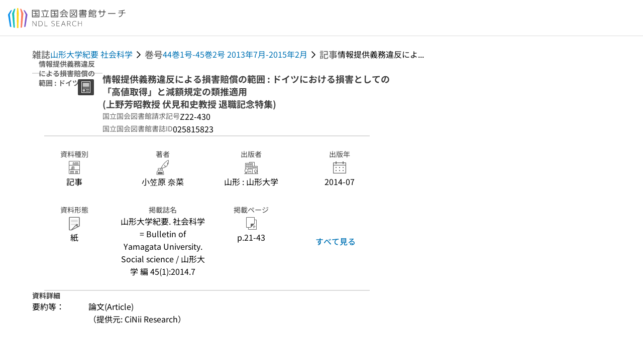

--- FILE ---
content_type: text/javascript; charset=utf-8
request_url: https://ndlsearch.ndl.go.jp/_nuxt/CK9A40oX.js
body_size: 102640
content:
const e={type:{BROWSE:{ja:"閲覧",en:"Browsing "},SBROWSE:{ja:"取寄せ閲覧",en:"Interfacility request for browsing"},SBROWSW_R:{ja:"取寄せ閲覧受付",en:"Interfacility request for browsing"},RBROWSE:{ja:"閲覧予約",en:"Reservations for browsing"},CLOAN:{ja:"来館貸出",en:"Onsite loan"},SLOAN:{ja:"取寄せ貸出",en:"Interfacility loan"},RLOAN:{ja:"郵送貸出",en:"Loan via mail"},RCOPY:{ja:"遠隔複写",en:"Remote photoduplication"},LCOPY:{ja:"後日郵送複写",en:"Later date photoduplication"},COPY:{ja:"即日複写",en:"Same-day photoduplication "},SCOPY:{ja:"セルフ複写",en:"Self-service photoduplication"},COPYREF:{ja:"記事掲載箇所調査",en:"Article research service"},LIBREF:{ja:"レファレンス",en:"Reference"},GIINREQ:{ja:"利用申込",en:"Request"},PRINTOUT:{ja:"プリントアウト",en:"Printout"}},rcopy:{general:{indicator:{termAgree:{ja:"注意事項への同意",en:"I agree to the terms"},useAgree:{ja:"利用規約への同意",en:"I agree to the terms"},docs:{ja:"申込資料の確認",en:"Review requested materials"},fee:{ja:"料金のシミュレーション",en:"Estimate fees"},input:{ja:"発送先の入力",en:"Enter Shipping Address"},inputShippingAddress:{ja:"発送先の確認と発送方法等の入力",en:"Confirm shipping address and enter shipping method, etc."},confirmShippingAddress:{ja:"送信先の確認",en:"Confirm shipping address"},confirm:{ja:"申込内容の確認",en:"Review your request"},complete:{ja:"申込完了",en:"Request Completed"}},title:{ja:"遠隔複写申込手続",en:"Remote request for photoduplication"},shippingTitle:{ja:"遠隔複写（郵送受取）申込手続",en:"Remote request for photoduplication (courier or postal mail)"},pdfTitle:{ja:"遠隔複写（PDFダウンロード）申込手続",en:"Request remote photoduplication (PDF file download)"},back:{ja:"戻る",en:"Back"},cancel:{ja:"キャンセル",en:"Cancel"},fromTML:{ja:"東京本館から発送予定",en:"From the Tokyo Main Library"},fromKSK:{ja:"関西館から発送予定",en:"From the Kansai-kan"},fromILCL:{ja:"国際子ども図書館から発送予定",en:"From the International Library of Children's Literature"},fromTMLPdf:{ja:"東京本館から送信予定",en:"To be sent from the Tokyo Main Library"},fromKSKPdf:{ja:"関西館から送信予定",en:"To be sent from Kansai-kan"},fromILCLPdf:{ja:"国際子ども図書館から送信予定",en:"To be sent from the International Library of Children's Literature"},copyArea:{ja:"複写箇所",en:"the portion to be copied"},registeredAddress:{ja:"この住所に発送する：{}",en:"Ship to: {}"},newShippingAddress:{ja:"発送先住所を変更・修正する",en:"Change or modify shipping address"},shippingAddressRegistered:{ja:"発送先住所を変更・修正する",en:"Specify a shipping address separate from your current address."},costShipping:{ja:"普通郵便または宅配便",en:"Regular mail or courier service"},speedShipping:{ja:"速達郵便（日本国内）またはEMS（海外）",en:"Express Mail (within Japan) or EMS (Overseas)"},notAllowFold:{ja:"複写物を二つ折りせずに発送",en:"Ship without folding the copies"},allowFold:{ja:"複写物を二つ折りして発送",en:"Fold copies in half for shipping"},hope:{ja:"希望する",en:"Yes, please."},receiptHope:{ja:"希望する（別途、郵送料金が発生します）",en:"Yes, please. I understand that additional postage will be charged."},notHope:{ja:"希望しない",en:"No, thank you."},invoiceAttention:{ja:"指定がない場合、登録されている利用者氏名を記載します。宛名を変更する場合は、下の記入欄に入力してください。発送先が海外の場合は、宛名のないInvoiceを同封します。",en:`The invoice format is in Japanese only and should be addressed to the "user's name". (If a school is designated as the shipping address, the name of the school + the user's name will be used; if a company is designated as the shipping address, the name of the company will be used.) If you wish to change the name of the addressee, please fill out the form below.`},quotationAttention:{ja:"指定がない場合、登録されている利用者氏名を記載します。宛名を変更する場合は、下の記入欄に入力してください。発送先が海外の場合は、宛名のないInvoiceを同封します。",en:`The invoice format is in Japanese only, and the name of the invoice recipient will be "user's name". (If you designate a school as the recipient, the name of the school + the name of the user; if you designate a company as the recipient, the name of the company will be used.) If you wish to change the name of the recipient, please fill in the following information.`},receiptAttention:{ja:"領収書は複写料金の入金確認後に郵送します。領収書の郵送料金は、あらかじめ複写料金に上乗せして請求します。請求書と異なる宛名を希望する場合は、「請求書類の宛名」記入欄に「領収書の宛名：○○○」と入力してください。なお、領収書は日本語の書式のみ発行可能です。",en:'The form must be in Japanese only, and the address must be the same as on the invoice. If you would like a different address from the invoice, please write "Receipt Addressee: ○○○○" in the remarks column. We cannot ship to overseas addresses.'},toName:{ja:"氏名",en:"Name"},toAddress:{ja:"発送先住所",en:"Shipping address"},phoneNumber:{ja:"電話番号",en:"Phone Number"},contactNumber:{ja:"日中連絡先電話番号",en:"Daytime phone number"},faxNumber:{ja:"FAX番号",en:"FAX number"},mailAddress:{ja:"メールアドレス",en:"Email address"},shippingMethod:{ja:"発送方法",en:"Shipping method"},requireAllowFold:{ja:"二つ折りの希望",en:"Requesting folded copies"},requireChangeInvoiceName:{ja:"請求書類の宛名変更希望",en:"Changed name on invoice"},invoiceName:{ja:"請求書類の宛名",en:"Name on invoice"},quotation:{ja:"見積書・納品書",en:"Printed cost estimate and shipping invoice"},receipt:{ja:"領収書",en:"Receipt"},institutionName:{ja:"機関名",en:"Institution name"},staffName:{ja:"担当者名",en:"Name of contact person"},patronName:{ja:"申込者氏名",en:"Patron name"},sendNote:{ja:"備考",en:"Notes"},sendNoteConfirm:{ja:"備考",en:"Notes"},detail:{ja:"詳細",en:"Details"},fold:{ja:"たたむ",en:"fold"}},agree:{title:{ja:"注意事項への同意（郵送受取）",en:"I agree to the terms for the Remote photoduplication service (courier or postal mail)"},titlePdf:{ja:"利用規約への同意（PDFダウンロード）",en:"I agree to the terms of service for the Remote photoduplication service (PDF file download)"},notion:{title:{ja:"遠隔複写サービスご利用上の注意事項",en:"Remote photoduplication services"},pleaseConfirm:{before:{ja:"お申込みの前に",en:"If you have any questions about the Remote photoduplication services, please refer to the "},link:{ja:"/help/remotecopy"},linkLabel:{ja:"「遠隔複写サービス」",en:'"Remote photoduplication services"'},after:{ja:"のページをご確認ください。",en:" page before requesting for the service."}},copyrightLow:{ja:"このサービスは、「著作権法」、「",en:"The NDL provides photoduplication services in accordance with the Copyright Law as well as"},useLibraryRule:{ja:"国立国会図書館資料利用規則",en:"the National Diet Library Rules Concerning the Use of Library Materials"},useLibraryRuleLink:{ja:"https://www.ndl.go.jp/jp/aboutus/laws/pdf/a5311.pdf",en:"https://www.ndl.go.jp/en/copy/rule/index.html"},and:{ja:"」および「",en:", and "},copyMaterialService:{ja:"国立国会図書館における資料の複写サービス利用上のお願い",en:"the Instructions for Using the National Diet Library Photoduplication Service"},copyMaterialServiceLink:{ja:"https://www.ndl.go.jp/jp/copy/rule/index.html",en:"https://www.ndl.go.jp/en/copy/rule/index.html"},pleaseAgreeRules:{ja:"」に基づいて行っています。これらの法規・利用規則に同意の上、お申し込みください。",en:"."},limitedObjective:{ja:"複写物の使用目的は、原則として調査研究（調べものなども含まれます。）に限ります。",en:"The use of NDL photoduplication services is generally limited to individual research and study."},otherObjective:{ja:"その他の目的（裁判手続、立法・行政、審査等手続、図書館の蔵書など）で複写を希望する場合は、国立国会図書館サーチから申し込むことはできません。詳しくは、「",en:"Photoduplication for use in trials, library collection, or other purposes cannot be requested via the NDL Online. For details, please refer to the "},otherObjectiveRequest:{ja:"申込方法",en:"Requesting Photoduplication Services for Other Purposes"},otherObjectiveRequestLink:{ja:"https://www.ndl.go.jp/jp/copy/remote/index.html#menu",en:"https://www.ndl.go.jp/en/copy/remote/index.html#menu"},pleaseConfirm2:{ja:"」をご確認ください。",en:" webpage."},pleaseConfirmShippingLibrary:{ja:"複写物の発送元が、申込みごとに異なることがあります。発送元をよくご確認ください。",en:"Copies of photoduplicated materials are sent via postal mail or parcel delivery. Sorry, but we are unable to specify shipment or delivery dates."},decideShippingLibrary:{ja:"資料保存上の理由から、複写に使用する資料は当館が選択します。例えば、申込時に東京本館の資料を選択しても、関西館の資料を使用して関西館から発送することがあります。発送元を変更したり、一つにまとめたりすることはできません。",en:"Materials for photoduplication services are selected by the NDL staff with due consideration to their durability. For example, if a more durable copy of a material you requested from the Tokyo Main Library is available at the Kansai-kan, the photoduplication will be performed at the Kansai-kan. Patrons are not allowed to specify the source of the material they receive."},shipByDelivery:{ja:"複写製品は、郵便または宅配便で発送します。発送日・到着日は指定できません。",en:"Copies of photoduplicated materials are sent via postal mail or parcel delivery. Sorry, but we are unable to specify shipment or delivery dates."},shipPerLibrary:{ja:"複写物は、1回の手続きでお申し込みいただいたものを、資料の所蔵館（東京本館、関西館、国際子ども図書館）からそれぞれお送りします。同日の申込みであっても別々の手続きでお申し込みいただいたものは、別々に発送いたします。 ",en:"Copies will be sent to you from the libraries where the materials are stored (Tokyo Main Library, Kansai-kan, and ILCL). Even if you request on the same day, if you request through separate procedures, we will ship it separately."},fee:{ja:"複写料金は後払いです。複写物に請求書・払込票を同封しますので、金融機関またはコンビニエンスストアでお支払いください。",en:"An invoice for your copies will be packaged together with your copies of the photoduplicated materials. Please use this invoice to make payment at a bank or convenience store."},shipWithBilling:{ja:"発送先が海外の場合は料金の支払い方法が異なります。詳しくは",en:"If the shipping address is overseas, the payment method for the fee is different. For details, please refer to"},this:{ja:"海外から申し込む ",en:"Request from overseas"},helpLink:{ja:"https://www.ndl.go.jp/jp/copy/remote/overseas.html",en:"https://www.ndl.go.jp/en/copy/remote/overseas.html"},confirm:{ja:"をご確認ください。",en:"."},notCompleteYet:{ja:"申込みの受付はまだ完了していません。手続中にほかの申込みが入るなどすると、申込みの一部（または全部）を受付できない場合があります。申込みの完了画面で、申込状況を必ずご確認ください。",en:`Your request has not yet been accepted. If another user's request is received during the request process, we may not be able to accept all or part of your request. Please be sure to check the status of your request on the "Request completed" page.`}},checkbox:{title:{ja:"遠隔複写サービスご利用上の注意事項への同意",en:"Consent to the Terms of Use for Remote Photoduplication services"},agreeToAttention:{ja:"上記の注意事項に同意しました。",en:"I agree to the above terms."},forSearch:{ja:"複写物の使用目的は「調査研究」です。",en:"The use of NDL photoduplication services is limited to individual research and study."}},button:{personalNext:{ja:"申込資料の確認へ",en:"Review requested materials"},personalNextPdf:{ja:"利用規約に同意する",en:"Agree to the terms and conditions"},personalCancel:{ja:"キャンセル",en:"Cancel"},institutionalCancel:{ja:"戻る",en:"Back"}}},docs:{title:{ja:"申込資料の確認",en:"Review requested materials"},subTitle:{ja:"やむをえぬ理由（資料の破損、利用の競合、あるいは資料保存上の都合など）により、お申し込みいただいた資料の所蔵館と、発送元とが一致しないことがあります。",en:"The materials you requested might be sent from a source other than the one specified for reasons such as to prevent damage to the materials, to preserve the condition of materials, or because of conflicts in use."},subTitlePdf:{ja:"やむをえぬ理由（資料の破損、利用の競合、あるいは資料保存上の都合など）により、お申し込みいただいた資料の所蔵館と、送信元とが一致しないことがあります。",en:"Due to unavoidable reasons (such as damage to materials, conflicts in use, or reasons for preservation of materials), the storage of the materials you requested for may not match the sender."},button:{toFee:{ja:"料金のシミュレーションへ",en:"Go to fee estimation page"}},getBibErr:{ja:"システムエラーです。もう一度、お試しください。",en:"An error occurred. Please try again."}},fee:{title:{ja:"料金のシミュレーション",en:"Estimate fees"},button:{toInput:{ja:"発送先の確認へ",en:"Confirm shipping address and enter shipping method, etc."},toConfirm:{ja:"送信先の確認へ",en:"Confirm shipping address"}},simulateErr:{ja:"システムエラーです。もう一度、お試しください。",en:"An error occurred. Please try again."},aboutSimulation:{ja:"入力したページに応じて料金のシミュレーションが行われます。実際の請求金額は、複写作業が完了した時点で決定します。資料のサイズ・形態によっては推定金額よりも高額になることもあります。",en:"The cost is estimated based on the number of pages entered. The amount to be invoiced will be determined once the photoduplication process is complete. The final amount could be higher than the estimated cost, depending on the size and form of the materials that were copied."},simulationSkip:{ja:"スキップして発送先の確認と発送方法等の入力へ",en:"Proceed to confirm shipping address and input a shipping method."},shippingCopy:{ja:"郵送受取",en:"Receive by postal mail"},calculation:{ja:"料金計算",en:"Calculation"},aboutPrintSize:{ja:"※複写料金は、資料形態、用紙サイズ、複写方法（モノクロ／カラー等）によって変動します。また、用紙のサイズは、資料に合わせて原則として当館が選択します。",en:"*Cost of photoduplication will depend on the type of material, paper size, and type of copy (monochrome, color, etc.). The NDL will select a paper size suitable for the material to be copied."},totalEstimatedAmount:{ja:"推定金額合計",en:"Total estimated cost"},commission:{ja:"発送事務手数料",en:"packing fee"},postage:{ja:"送料",en:"Shipping Fee"},downloadPdf:{ja:"PDFダウンロード",en:"Download PDF"},aboutLimitFee:{ja:"申込み1件ごとに上限金額を設定してください。",en:"Please specify a maximum cost for each request."},aboutLimitFeeAttention:{ja:"※著作権者に支払う補償金に相当する額も含まれるため、請求金額は非常に高額になる場合があります。",en:"#As the amount equivalent to compensation to the copyright holders is included, the bill could be unexpectedly high."},reference:{ja:"参考",en:"Reference"},estimatedFee:{ja:"推定金額",en:"Estimated cost"},switchToShipping:{ja:"郵送受取に切り替える",en:'Switch to "Receive by postal mail"'},shippingHelp:{ja:"郵送受取とは",en:'What is "courier or postal mail" ?'},shippingHelpLink:{ja:"/help/remotecopy"},pdfHelp:{ja:"PDFダウンロードとは",en:'What is "PDF file download" ?'},pdfHelpLink:{ja:"/help/pdfdownload"},switchToPdf:{ja:"PDFダウンロードに切り替える",en:"Switch to PDF file download"},itemCannotBeDownloaded:{ja:"PDFダウンロードの申込みができない資料",en:"Materials for which PDF file download service is unavailable"},allowedOnlyMonochromeItem:{ja:"モノクロ複写のみに対応している資料です。",en:"Material available for monochrome photocopying only."},formula:{ja:"計算式",en:"Fee calculation"},mainColorFee:{ja:"すべて{mainFeeType}複写の推定金額",en:"Estimated cost for all {mainFeeType} copies"},subColorFee:{ja:"（すべて{subFeeType}の場合の推定金額 {subFee}円）",en:"(Estimated cost for all {subFeeType} copies {subFee} yen)"},estimatedCopyFee:{ja:"推定金額",en:"Estimated cost"},estimatedSheetsNum:{ja:"複写ページ総数",en:"Total number of pages copied"},estimatedPageNum:{ja:"複写ページ総数",en:"Estimated number of pages"},compensationFee:{ja:"(うち補償金相当額 {compensationFee} 円)",en:"(of which, the amount equivalent to compensation {compensationFee} yen)"},unablePdfReason1:{ja:"PDFダウンロードの申込上限を超過するため、切り替えることはできません",en:"You cannot select PDF file download service, because you have already reached the maximum number of requests for this service."},unablePdfReason2:{ja:"PDFダウンロードの申込みができない資料があるため、切り替えることはできません",en:"You cannot select PDF file download service, because some of the materials you have requested are not available via this service."},limitFee:{ja:"この金額を超えたらキャンセル",en:"Cancel my request if the cost exceeds the following amount."},limitFeeEmptyErr:{ja:"上限金額を入力してください。",en:"Please enter the maximum cost you are willing to pay."},limitFeeDigitErr:{ja:"6桁以内で入力してください。",en:"Please enter an amount up to 6 digits."},limitFeeInvalidErr:{ja:"不正な金額です。",en:"Incorrect amount."},limitFormatErr:{ja:"半角数字で入力してください。",en:"Please enter in half-width numbers."},limitPageDigitErr:{ja:"複写ページ総数は6桁以内でご入力ください。",en:"Please enter the total number of pages to be copied (up to six digits)."},formulaDialogTitle:{ja:"料金の計算式",en:"Fee calculation"},aboutCommission:{ja:"※発送事務手数料と送料は、発送館ごとにかかります。",en:"Please note that a packing fee and shipping fee will be charged by each library that ships copies."},taxIncluded:{ja:"円（税込）",en:"Yen (including tax)"},compensationFeeIncluded:{ja:"補償金相当額を含む",en:"Compensation fees are included."},input:{ja:"入力",en:"Input"},yen:{ja:"円",en:"Yen"},note:{ja:"※",en:"*"},inputFee:{ja:"金額を入力",en:"Enter the amount"},onlyMonochrome:{ja:"モノクロ複写のみに対応している資料です。",en:"Material available for monochrome photocopying only."},itemTitle:{ja:"タイトル",en:"Title."},agreeNote:{ja:"利用規約に同意する",en:"I agree to the terms of use"},toSpecifyColorOrMonochrome:{ja:"モノクロ/カラーの指定へ",en:"Designation of monochrome/color"},agreementNote:{ja:"利用規約への同意（PDFダウンロード）",en:"I agree to the terms of service for the Remote photoduplication service (PDF file download)"},agreementNoteShipping:{ja:"注意事項への同意（郵送受取）",en:"Agreement to the terms (Remote request for photoduplication (courier or postal mail))"},confirmSwitchPdfNote:{ja:"コピーの郵送をPDFのダウンロードに切り替えるに際しての利用規約です。以下の「遠隔複写（PDFダウンロード）サービス利用規約」に同意すると、切り替えることができます。",en:'These are the terms for switching from courier or postal mail to PDF file download. If you agree to the following "Terms of Service for Remote Photoduplication Service (PDF File Download) ", you can make the switch.'},confirmSwitchShippingNote:{ja:"PDFダウンロードを郵送受取に切り替えるに際しての注意事項をお読みください。",en:"Please read the terms when switching from downloading PDF files to receiving copies by postal mail."},switchingShippingNote1:{ja:"郵送受取に切り替える場合、モノクロ/カラーを指定する必要があります。",en:"When switching to receiving copies by postal mail, you must specify monochrome or color copies."},specifyColorOrMonochrome:{ja:"モノクロ/カラーの指定",en:"Review requested materials"},specifyIndividual:{ja:"個別に指定する",en:"Specify individually"}},input:{nextApply:{ja:"申込内容の確認へ",en:"Review your request"},title:{ja:"発送先の確認",en:"Confirm shipping address"},titlePdf:{ja:"送信先の確認",en:"Confirm shipping address"},shippingAttention:{ja:"氏名を変更することはできません。",en:"It is not possible to change the name."},edit:{ja:"変更",en:"Change"},mailAddressAttention1:{ja:"ダウンロードとお支払いのご案内や料金明細は、電子メールのみで送信します。紙やPDFでの発行はできません。",en:"Download and payment instructions as well as fee statements are sent via email. We are unable to issue printed or PDF documents."},mailAddressAttention2:{ja:"登録メールアドレスに誤りがないか、必ずご確認ください。誤りがある場合には、利用者情報画面で修正してからお申し込みください。",en:"Please be sure that your registered email address is correct.  Corrections can be made from your My Account page."},staffNamePlaceHolder:{ja:"学術情報担当　山田 ",en:"Academic Information Officer Yamada "},patronNamePlaceHolder:{ja:"図書館 太郎（複写物を利用する個人の氏名をご入力ください）",en:"Toshokan Taro (Please enter the name of the individual who will use the photocopies)"},notRegistered:{ja:"（現在登録されていません）",en:"(currently not registered)"},howToShipping:{ja:"発送方法ほか",en:"Shipping method, etc."},foldAttention1:{ja:"※用紙サイズ・分量によっては二つ折りできないこともあります。",en:"Depending on the paper size and quantity, it may not be possible to fold in half. Please understand this in advance."},foldAttention2:{ja:"※二つ折りにしない場合は、封筒のサイズにより、送料が高くなる場合や配送に時間がかかることがあります。",en:"*If not folded in half, the package will be sent by postal mail in an oversized envelope, which could result in higher shipping costs and a longer delivery time."},invoiceNamePlaceHolder1:{ja:"○○株式会社／○○大学",en:"○○ Coporation/○○ university"},invoiceNamePlaceHolder2:{ja:"○○株式会社／○○法人○○大学",en:"○○ Coporation/○○ university"},invoiceAttention1:{ja:`指定が無い場合、登録されている利用者氏名を記載します。宛名を変更する場合は、下の記入欄に入力してください。
発送先が海外の場合は、宛名の無いInvoiceを同封します。`,en:`If the shipping address is overseas, we will enclose the invoice without your name, so requests to change the name cannot be accepted.
If the shipping address is within Japan, the registered name of the user will be written. If you would like to change the name, please enter it in the form below.`},invoiceAttention2:{ja:`指定が無い場合、本画面上部に表示されている機関名を記載します。ただし、公共図書館の場合は「申込者氏名」を記載します。
機関名の一部を省略できる場合や宛名を変更する場合は、下の記入欄に入力してください。発送先が海外の場合は、宛名の無いInvoiceを同封します。`,en:`If the shipping address is overseas, we will enclose the invoice without your name, so requests to change the name cannot be accepted.
If the shipping address is within Japan, the name of the institution displayed at the top of this screen will be written. As for public libraries in Japan, the "Patron name" will be written.`},sendNotePlaceHolder:{ja:"公費希望（国公立機関からのお申込に限ります。）",en:" "},quotationAttention:{ja:"※日本語の書式のみ発行可能です。複写物に同封するものであり事前見積ではありません。",en:"* Only Japanese format can be issued. It is enclosed with a copy and is not an advance estimate."},receiptAttention:{ja:`領収書は複写料金の入金確認後に郵送します。領収書の郵送料金は、あらかじめ複写料金に上乗せして請求します。
請求書と異なる宛名を希望する場合は、「請求書類の宛名」記入欄に「領収書の宛名：○○○」と入力してください。なお、領収書は日本語の書式のみ発行可能です。`,en:`The receipt will be mailed after payment of the photocopying fee is confirmed. The postage fee for the receipt will be charged in advance in addition to the photocopying fee. 
 If you would like to specify a different name for the invoice, please enter "Name on Receipt: ABC EFG" in the Name on Invoice field. Receipts are only issued in Japanese format.`},allowFoldItems1:{ja:"複写物を二つ折りせずに発送",en:"Ship without folding the copies"},allowFoldItems2:{ja:"複写物を二つ折りして発送",en:"Fold copies in half for shipping"},errMsg:{patronNameEmpty:{ja:"申込者氏名を入力してください。",en:"Please enter the patron name."},patronNameOver100:{ja:"100文字以内で入力してください。",en:"Input is limited to 100 characters."},staffNameOver100:{ja:"100文字以内で入力してください。",en:"Input is limited to 100 characters."},invoiceNameOver60:{ja:"60文字以内で入力してください。",en:"Input is limited to 60 characters."},sendNoteOver60:{ja:"60文字以内で入力してください。",en:"Input is limited to 60 characters."}}},confirm:{button:{executeRequest:{ja:"この内容で申し込む",en:"Request with this content"}},title:{ja:"申込内容の確認",en:"Review your request"},shippingMethod:{ja:"発送方法ほか",en:"Shipping method, etc."},shippingAddress:{ja:"発送先",en:"Shipping address"},shippingAddressPdf:{ja:"送信先",en:"Shipping address"},cancelPrefix:{ja:"",en:"This request will be cancelled if the cost exceeds "},cancelSuffix:{ja:"円を超えたらこの申込みはキャンセルする",en:" yen."},returnSimulation:{ja:"変更する場合は「料金のシミュレーション」画面まで戻ってください。",en:'To alter the limit, please go back to "Estimate fees".'}},complete:{title:{ja:"申込完了",en:"Request Completed"},successMsg:{ja:"件の遠隔複写申込を受け付けました",en:" remote requests for photoduplication have been received."},failureMsg:{ja:"申込みを受け付けることができない資料がありました。",en:"There were some materials for which we could not accept your request"},allFailureMsg:{ja:"申込みを受け付けることができませんでした",en:"We could not accept your request."},cannotShip:{ja:"申込みを受付できなかった資料",en:"Materials for which requests could not be accepted"},attention:{ja:"注意事項",en:"Terms"},requestStatusButton:{ja:"申込状況を見る",en:"View status of requests"},shippingNote:{note1:{ja:"申込状況の詳細は「",en:"Your requests can be reviewed on the "},note2:{ja:"申込状況",en:"Request Status"},note3:{ja:"」のページでご確認いただけます。キャンセルは、申込状況が「複写箇所特定中」または「作業保留中」の場合に限り、各申込みの詳細画面からできます。",en:'. Cancellation can be made from the detail page of each request only when the request status is "Specifying the portion to be copied" or "Holding".'},note4:{ja:"申込内容によっては、複写できない場合があります。何らかの理由で複写できなかった場合は、ご登録メールアドレスに謝絶通知が送信されます。 ",en:"We reserve the right to refuse requests for remote photoduplication. You will be notified by email if we are unable to accept your request."},note5:{ja:"複写物は、1回の手続きでお申し込みいただいたものを、資料の所蔵館（東京本館、関西館、国際子ども図書館）からそれぞれお送りします。同日の申込みであっても別々の手続きでお申し込みいただいたものは、別々に発送いたします。 ",en:"Copies will be sent to you from the libraries where the materials are stored (Tokyo Main Library, Kansai-kan, and ILCL). Even if you request on the same day, if you request through separate procedures, we will ship it separately."}},pdfNote:{note1:{ja:"申込状況の詳細は「",en:"Your requests can be reviewed on the "},note2:{ja:"申込状況",en:"Request Status"},note3:{ja:"」のページでご確認いただけます。キャンセルは、申込状況が「複写箇所特定中」または「作業保留中」の場合に限り、各申込みの詳細画面からできます。",en:'. Cancellation can be made from the detail page of each request only when the request status is "in proces" or "holding".'},note4:{ja:"申込内容によっては、複写できない場合があります。何らかの理由で複写できなかった場合は、ご登録メールアドレスに謝絶通知が送信されます。 ",en:"We reserve the right to refuse requests for remote photoduplication. You will be notified by email if we are unable to accept your request."},note5:{ja:"複写物は、1回の手続きでお申し込みいただいたものを、資料の所蔵館（東京本館、関西館、国際子ども図書館）からそれぞれお送りします。同日の申込みであっても別々の手続きでお申し込みいただいたものは、別々に送信いたします。 ",en:"Copies will be sent to you from the libraries where the materials are stored (Tokyo Main Library, Kansai-kan, and ILCL). Even if you request on the same day, if you request through separate procedures, we will ship it separately."},note6:{ja:"誤ったメールアドレスではダウンロードとお支払いのご案内や料金明細が届きません。ご登録のメールアドレスに受付完了通知が届いているかご確認ください。",en:"If you use the wrong email address, you will not receive download and payment instructions or invoice. Please check if you have received a notification of completion of acceptance at your registered email address."}},shippingImage:{subHeadLine1:{ja:"複写作業　　",en:"Photoduplication process　　"},notion1:{ja:"申込みの受付後、複写物を作成します。何らかの理由で複写をお断りする場合もあります。",en:"After receiving your request, we will make a photocopy. Copying may be refused for any reason."},subHeadLine2:{ja:"発送",en:"Shipping"},notion2:{ja:"複写物に請求書類・お支払いのご案内を同封し、郵送します",en:"Your photocopies together with an invoice and payment information will be sent by postal mail."},subHeadLine3:{ja:"お支払い",en:"Payment"},notion3:{ja:"複写物を確認後、ご案内に従ってお支払い",en:"Please review the photocopies, and if they are acceptable, follow the payment instructions in the email."}},pdfImage:{subHeadLine1:{ja:"複写作業",en:"Photoduplication process"},notion1:{ja:"申込みの受付後、複写物を作成します。何らかの理由で複写をお断りする場合もあります。",en:"After receiving your request, we will make a photocopy. Copying may be refused for any reason."},subHeadLine2:{ja:"PDFダウンロード",en:"PDF file Download"},notion2:{ja:"メールでお知らせが届いたら、「申込履歴」画面からPDFファイルをダウンロード",en:"You will be notified by email when your PDF download is available from your Request History page."},subHeadLine3:{ja:"お支払い",en:"Payment"},notion3:{ja:"PDFファイルを確認後、メールのご案内に従ってお支払い",en:"Please review the PDF file, and if it is acceptable, follow the payment instructions in the email."}}}},browse:{general:{title:{ja:"閲覧申込手続",en:"Request browsing "},indicator:{confirm:{ja:"申込内容の確認",en:"Review your request"},complete:{ja:"完了",en:"Completed"}},notion:{title:{ja:"注意事項",en:"Terms"},aboutArrivalTime:{ja:"申込後、30分程度で受取場所に到着します。",en:"Requested materials generally arrive at the pickup location within 30 minutes."},prohibitTakeAway:{ja:"資料の利用は館内のみです。持ち帰りはできません。",en:"Materials cannot be taken out of the library."},unAvailableDueToMaterialsCondition:{ja:"資料の状態などにより利用できない場合があります。その場合はシステムからご連絡します。",en:"If a particular material is unavailable for any reason, your account will be sent a system notification."},requestStatusLink:{prefix:{ja:"申込状況の詳細は",en:"Your requests can be reviewed on the "},link:{ja:"申込状況",en:"Request Status"},suffix:{ja:"のページでご確認できます。",en:"page."}}}},confirm:{title:{ja:"申込内容の確認",en:"Review your request"},agree:{ja:"注意事項に同意して、閲覧を申し込む",en:"I agree to the terms and request browsing."}},complete:{title:{ja:"申込完了",en:"Request Completed"},successMsg:{ja:"件の閲覧申込を受け付けました",en:" requests for browsing have been received."},failureMsg:{ja:"申込みを受け付けることができない資料がありました",en:"There were materials that we could not accept your request."},allFailureMsg:{ja:"申込みを受け付けることができませんでした",en:"We could not accept your request."},unnableToBrowse:{ja:"現在、閲覧することができません",en:"Currently unavailable for viewing"}}},giinreq:{general:{titleStaff:{ja:"利用申込手続",en:"Request procedure"},title:{ja:"利用申込手続",en:"Request use of materials"},type:{ja:"利用方法",en:"How to use library services"},note:{ja:"複写箇所やその他の要望",en:"The portion to be copied and other requests"},toHall:{ja:"議員会館へ配送",en:"Deliver to Members' Office Buildings"},toDietReference:{ja:"国会レファレンス課",en:"Legislative Reference and Information Resources Division"},toMail:{ja:"メール",en:"Mail"},pickupLocation:{ja:"受取場所",en:"Pickup location"},requestContent:{ja:"申込内容",en:"Request Details"},staffName:{ja:"担当者名",en:"Name of contact person"},phoneNumber:{ja:"連絡先内線番号",en:"Extension number"},mailAddress:{ja:"メールアドレス",en:"Email address"},staffInfo:{ja:"担当者情報",en:"Contact information"},attention:{ja:"注意事項",en:"Terms"},indicator:{input:{ja:"受取場所の選択",en:"Select a pickup location"},staff:{ja:"担当者情報の入力",en:"Contact person information"},confirm:{ja:"申込内容の確認",en:"Review your request"},complete:{ja:"完了",en:"Completed"}}},locationInput:{title:{ja:"受取場所の選択",en:"Select a pickup location"},toStaff:{ja:"担当者情報入力画面へ",en:"Go to enter name of contact person information page"},attention1:{ja:"資料または複写物（コピー）の受取場所を選択してください。",en:"Please specify a location from which to pickup the requested materials or photocopies."},attention2:{ja:"複写（PDFファイル）の申込みが含まれている場合は、担当者情報入力画面でメールアドレスのご入力が必要です。",en:"If you include a request for a photocopy (PDF file), you will need to input an email address."}},staff:{title:{ja:"担当者情報の入力",en:"Input contact information"},mailAddressNote:{ja:"PDFファイルを送信できるメールアドレスは、衆議院又は参議院の公用アドレス（@shugiin.go.jp; @sangiin.go.jp）に限ります。",en:"PDF files can only be sent from accounts with an email address from the House of Representatives or the House of Councillors. (@shugiin.go.jp; @sangiin.go.jp)"},attention1:{ja:"担当される方の氏名及び連絡先内線番号を入力してください。",en:"Please input the name and extension of a contact person."},attention2:{ja:"複写（PDFファイル）の申込みが含まれている場合は、メールアドレス欄が表示されますので、あわせてご入力ください。",en:"If you include a request for a photocopy (PDF file), a field to input an email address will be displayed."},toConfirm:{ja:"申込内容の確認へ",en:"Review your request"}},confirm:{title:{ja:"申込内容の確認",en:"Review your request"},attention1:{ja:"資料の状態などにより利用のご要望にそえない場合があります。 その場合は国会レファレンス課からご連絡します。",en:"If a particular material is unavailable for any reason, the Legislative Reference and Information Resources Division will contact you. "},attention2:{ja:"申込確定後のキャンセル・利用方法の変更は、国会レファレンス課までご連絡ください。",en:"If you wish to cancel or change your request after it has been confirmed, please contact the Legislative Reference and Information Resources Division."},request:{ja:"利用を申し込む",en:"Request use of materials"},back:{ja:"戻る",en:"Back"}},complete:{title:{ja:"申込完了",en:"Request Completed"},successMsg:{ja:"件の申込みを受け付けました",en:" requests have been accepted."},failureMsg:{ja:"申込みを受けることができない資料がありました",en:"There were some materials for which we could not accept your request."},allFailureMsg:{ja:"申込みを受け付けることができませんでした",en:"We could not accept your request."},unnableToGiinreq:{ja:"申込みを受付できなかった資料",en:"Materials for which we were unable to accept your request "},requestStatus:{ja:"申込状況",en:"Request Status"},attention1:{prefix:{ja:"申込状況の詳細は",en:"Your requests can be reviewed on the "},link:{ja:"申込状況",en:"Request Status"},suffix:{ja:"のページでご確認いただけます。",en:"page."}}}},rbrowse:{general:{title_1:{ja:"閲覧予約申込手続",en:"Request reservation for browsing"},title_2:{ja:"（関西館限定サービス）",en:"(Kansai-kan only)"},type:{ja:"受取場所",en:"Pickup location"},indicator:{input:{ja:"希望日入力と注意事項",en:"Input date desired and accept terms of use"},confirm:{ja:"申込内容の確認",en:"Review your request"},complete:{ja:"完了",en:"Request Completed"}}},input:{title:{ja:"希望日入力と注意事項",en:"Input date desired and accept terms of use"},inputUseBeginDate:{ja:"利用希望日の入力",en:"Input Scheduled date of use"},aboutUseBeginDate:{ja:"関西館の開館日で数えて3日後から8日後までのうちの1日を指定できます。申込確定後の予約日の変更はできません。",en:"You may specify one day between the third and the eighth business day from the date of the reservation as the browsing date at the Kansai-kan. Once a reservation is made, the browsing date cannot be changed."},useBeginDate:{ja:"利用希望日",en:"Scheduled date of use"},inputFromCalendar:{ja:"カレンダーから入力",en:"Open calendar"},useBeginDatePlaceHolder:{ja:"--年--月--日（曜日）",en:"day of week,month,day,year"},notion:{title:{ja:"閲覧予約ご利用上の注意事項",en:"Terms of use regarding reservations for browsing at the Kansai-kan"},notion_1:{ja:"予約日当日の申込手続は不要です。関西館内の貸付カウンターにお申し出ください。",en:"The reserved materials can be picked up by coming to the Circulation Counter on the specified date."},notion_2:{ja:"資料の状態などにより利用できない場合があります。その場合はご登録のメールアドレスにご連絡します。",en:"If a particular material is unavailable for any reason, you will be sent a system notification via email."},sbrowseForTmlPrefix:{ja:"東京本館で利用するには、取寄せをお申し込みください。 ⇒",en:"To use at the Tokyo Main Library, please submit an Interfacility Request for Browsing. Refer to "},sbrowseForTmlSuffix:{ja:"",en:" for additional information."},howToSbrowse:{ja:"取寄せ方法について",en:"the following page on Interfacility Requests"},howToSbrowseLink:{ja:"https://www.ndl.go.jp/jp/tokyo/order/index.html",en:"https://www.ndl.go.jp/en/tokyo/order/index.html"}}},confirm:{title:{ja:"申込内容の確認",en:"Review your request"},request:{ja:"閲覧予約を申し込む",en:"Request reservation for browsing"},notion:{title:{ja:"閲覧予約ご利用上の注意事項",en:"Reservations for browsing at the Kansai-kan"},notion_1:{ja:"予約日当日の申込手続は不要です。関西館内の貸付カウンターにお申し出ください。",en:"Request procedures are not required on the day of the reservation. Please apply at the loan counter in the Kansai-kan."},notion_2:{ja:"資料の状態などにより利用できない場合があります。その場合はご登録のメールアドレスにご連絡します。",en:"If a particular material is unavailable for any reason, you will be sent a system notification via email."}}},complete:{title:{ja:"申込完了",en:"Request Completed"},notion:{title:{ja:"閲覧予約ご利用上の注意事項",en:"Terms of use regarding reservations for browsing at the Kansai-kan"},notion_1:{ja:"予約日当日の申込手続は不要です。関西館内の貸付カウンターにお申し出ください。",en:"The reserved materials can be picked up by coming to the Circulation Counter on the specified date."},notion_2:{ja:"資料の状態などにより利用できない場合があります。その場合はご登録のメールアドレスにご連絡します。",en:"If a particular material is unavailable for any reason, you will be sent a system notification via email."}}}},cloan:{general:{title:{ja:"来館貸出申込手続",en:"Request onsite loan"},type:{ja:"受取場所",en:"Pickup location"},note:{ja:"複写箇所やその他の要望",en:"The portion to be copied and other requests"},indicator:{input:{ja:"担当者入力と注意事項",en:"Input contact information and accept the stipulations"},confirm:{ja:"申込内容の確認",en:"Review your request"},complete:{ja:"完了",en:"Completed"}},notion:{title:{ja:"来館貸出ご利用上の注意事項",en:"Stipulations for requesting for onsite loans"},titleComplete:{ja:"申込み状況の確認方法",en:"How to confirm request status"},attention:{ja:"資料の状態などにより利用できない場合があります。その場合は、ご登録のメールアドレス等にご連絡します。",en:"Your request could be refused because of the condition of the materials or other reasons. In which case, you will be sent a notification via email."},requestStatusLink:{prefix:{ja:"申込状況の詳細は「",en:"Your requests can be reviewed on the "},link:{ja:"申込状況",en:"Request Status page."},suffix:{ja:"」のページでご確認いただけます。",en:" of your account."}}}},input:{title:{ja:"担当者情報の入力と注意事項",en:"Input contact information and accept the stipulations"},input:{ja:"担当者情報の入力",en:"Input contact information"},toConfirm:{ja:"注意事項に同意して、確認に進む",en:"Agree to the terms and proceed to confirmation."},attention1:{ja:"資料または複写物の受取場所を選択してください",en:"Please specify a location from which to pickup the requested materials or photocopies."},attention2:{ja:"担当される方の氏名を入力してください。連絡先内線番号がある場合は合わせて入力してください",en:"Please enter the name of a contact person. Please enter your extension number, as well. "}},confirm:{title:{ja:"申込内容の確認",en:"Review your request"},checkInput:{ja:"担当者",en:"Contact information"},request:{ja:"来館貸出を申し込む",en:"Request onsite loan"},back:{ja:"戻る",en:"Back"}},complete:{title:{ja:"申込完了",en:"Request Completed"},contact:{ja:"担当者",en:"Contact information"},successMsg:{ja:"件の来館貸出申込を受け付けました",en:" requests for onsite loan have been received."},unnableToCloan:{ja:"申込みできません",en:"You cannot request this item"}}},sloan:{general:{title:{ja:"取寄せ貸出申込手続",en:"Request Interfacility loan"},type:{ja:"受取場所",en:"Pickup location"},indicator:{input:{ja:"入力と注意事項",en:"Input contact information and accept the stipulations"},confirm:{ja:"申込内容の確認",en:"Review your request"},complete:{ja:"完了",en:"Completed"}},notion:{title:{ja:"取寄せ貸出ご利用上の注意事項",en:"Stipulations for requesting interfacility loans"},attention:{ja:"資料の状態などにより利用できない場合があります。",en:"Some materials are not available due to concerns over damage or deterioration."},requestStatusLink:{prefix:{ja:"申込状況の詳細は「",en:"Your requests can be reviewed on the "},link:{ja:"申込状況",en:"Request Status page."},suffix:{ja:"」のページでご確認ください。",en:" page of your account."}}}},input:{title:{ja:"連絡先入力と注意事項",en:"Input contact information and accept the stipulations"},input:{ja:"連絡先の入力",en:"Enter contact Information"},toConfirm:{ja:"注意事項に同意して、確認に進む",en:"Agree to the terms and proceed to confirmation."}},confirm:{title:{ja:"申込内容の確認",en:"Review your request"},checkInput:{ja:"連絡先の確認",en:"Review contact Information"},request:{ja:"取寄せ貸出を申し込む",en:"Request interfacility loan"},back:{ja:"戻る",en:"Back"}},complete:{title:{ja:"申込完了",en:"Request Completed"},contact:{ja:"連絡先",en:"Contact Information"},successMsg:{ja:"件の取寄せ貸出申込みを受け付けました",en:" Interfacility loan requests have been accepted."},unnableToSloan:{ja:"取寄せ貸出できません",en:"Interfacility requests are not available"}}},rloan:{general:{title:{ja:"郵送貸出申込手続",en:"Request loan via mail"},indicator:{input:{ja:"担当者入力と注意事項",en:"Input contact information and accept the stipulations"},confirm:{ja:"申込内容の確認",en:"Review your request"},complete:{ja:"完了",en:"Completed"}},notion:{title:{ja:"郵送貸出申込上の注意事項",en:"Stipulations for requesting for loans via mail"},completeTitle:{ja:"申込み状況の確認方法",en:"How to confirm request status"},attention:{ja:"資料の状態などにより利用できない場合があります。その場合はメールか郵送でご連絡します。",en:"Your request could be refused because of the condition of the materials or other reasons. In which case, you will be sent a notification via email."},attentionInput:{ja:"資料の状態などにより利用できない場合があります。その場合はメールか郵送でご連絡します。",en:"Your request could be refused because of the condition of the materials or other reasons. In which case, you will be sent a notification via email."},requestStatusLink:{prefix:{ja:"申込状況の詳細は「",en:"Your requests can be reviewed on the "},link:{ja:"申込状況",en:"Request Status page."},suffix:{ja:"」のページでご確認いただけます。",en:""}}}},input:{title:{ja:"担当者情報の入力と注意事項",en:"Input contact information and accept the stipulations"},input:{ja:"担当者情報の入力",en:"Input contact information"},toConfirm:{ja:"注意事項に同意して、確認に進む",en:"Agree to the terms and proceed to confirmation."},attention1:{ja:"資料または複写物の受取場所を選択してください",en:"Please specify a location from which to pickup the requested materials or photocopies."},attention2:{ja:"担当される方の氏名を入力してください。連絡先内線番号がある場合は合わせて入力してください。",en:"Please enter the name of a contact person. Please enter your extension number, as well. "}},confirm:{title:{ja:"申込内容の確認",en:"Review your request"},checkInput:{ja:"担当者の確認",en:"Contact information"},request:{ja:"郵送貸出を申し込む",en:"Request loan via mail"},back:{ja:"戻る",en:"Back"}},complete:{title:{ja:"申込完了",en:"Request Completed"},inCharge:{ja:"担当者",en:"Contact information"},successMsg:{ja:"件の郵送貸出申込を受け付けました",en:" requests for loan via postal mail have been received."},unnableToRloan:{ja:"申込みできません",en:"Not available"}}},sbrowse:{general:{title:{ja:"取寄せ閲覧申込手続",en:"Interfacility request for browsing"},type:{ja:"利用方法",en:"How to use library services"},wantItem:{ja:"取寄せ希望の資料",en:"Materials you wish to request"},howToDelivery:{ja:"取寄せ方法",en:"Pickup location (interfacility request for browsing)"},useTerm:{ja:"希望利用期間",en:"Scheduled period of use"},mail:{ja:"連絡先メールアドレス",en:"Contact e-mail address"},toTML:{ja:"関西館資料を東京本館に取り寄せる",en:"Deliver materials from the Kansai-kan to the Tokyo Main Library"},toKSK:{ja:"東京本館資料または国際子ども図書館資料を関西館に取り寄せる",en:"Deliver materials from the Tokyo Main Library or the ILCL to the Kansai-kan"},volume:{ja:"巻号年月日等",en:"Volume No."},method:{ja:"取寄せをする館",en:"Pickup location (interfacility request for browsing)"},methodConfirm:{ja:"取寄せをする館",en:"your select"},methodComplete:{ja:"取寄せ",en:"Interfacility request for browsing"},firstChoice:{ja:"第一希望",en:"First Choice"},secondChoice:{ja:"第二希望",en:"Second Choice"},thirdChoice:{ja:"第三希望",en:"Third Choice"},emailAddr:{ja:"メールアドレス",en:"Email address"},indicator:{items:{ja:"資料の確認",en:"Confirmation of items"},shipping:{ja:"取寄せ申込の指定",en:"Specify interfacility request for browsing"},confirm:{ja:"申込内容の確認",en:"Review your request"},complete:{ja:"完了",en:"Completed"}},notion:{title:{ja:"取寄せ閲覧ご利用上の注意事項",en:"Interfacility requests for browsing"}}},items:{title:{ja:"取寄せ希望の資料",en:"Materials you wish to request"},volumePholder:{ja:"巻号等がある場合に入力",en:"Enter a volume number, if known."},addAntrVol:{ja:"同じ資料の他の巻号も申し込む",en:"Request other volumes of the same publication."},removeItem:{ja:"カートから削除",en:"Delete item from cart"},checkCaution:{ja:"申し込む資料の追加、変更が無いことを確認し次に進む",en:"Review your request to ensure that it is complete, then proceed to the next step."},caution_1:{ja:"取寄せ閲覧は一度に5冊まで申し込むことができます。",en:"Interfacility requests for browsing are limited to five materials at a time."},caution_2:{ja:"今回の申し込み分の利用が終わるまで次の申し込みはできません。",en:"You cannot make another request until the current request is completed."},addionalReqNum:{ja:"あと{}冊申し込めます",en:"You can request {} more materials."},addBySurfing:{ja:"資料を検索して追加する",en:"Search for and add materials"},toShipping:{ja:"取寄せ日時の指定に進む（{}冊）",en:"Specify a time and date for your interfacility request ({} materials)"},checkMailAddress:{ja:"取寄せ閲覧にはメールアドレスの登録が必要です。",en:"Interfacility requests for browsing require that you specify an e-mail address in your user information."},registerMailAddress:{ja:"登録",en:"Register"},errMsg:{volumeRequired:{ja:"同じ資料があります。巻号等を入力してください",en:"Multiple volumes of this publication exist. Please enter a volume number."},digitOver:{ja:"200文字以内で、巻号年月日、ページを優先して入力してください。",en:"Please enter no more than 200 characters, and give priority to the volume, date, and page."},numOver_1:{ja:"申し込み資料を",en:"Please reduce the number of materials you wish to request"},numOver_2:{ja:"減らしてください",en:"."},shouldDecreaseNum:{ja:"上限冊数（5冊）をオーバーしています。申し込み資料を減らしてください。",en:"You have requested more than five (5) items. Please reduce the number of materials in your request to no more than five. "}}},shipping:{title:{ja:"取寄せ申込の指定",en:"Specify interfacility request for browsing"},inputHowToOrder:{ja:"取寄せ方法の入力",en:"Select pickup location"},aboutILCL:{ja:"国際子ども図書館では、関西館で所蔵する「当館製作学術文献録音資料（録音テープおよびDAISY資料）」のうち、児童書と児童書の関連資料の取寄せサービスを提供しています。詳細は以下のページをご覧ください。",en:"The International Library of Children's Literature (ILCL) provides interfacility request for browsing service for children's books and related materials from our collection of academic materials (audio tapes and DAISY materials) produced by the Kansai-kan. For details, please see the following page."},daisyItemToILCL:{ja:"関西館所蔵視覚障害者等用資料の国際子ども図書館への取寄せについて",en:"About delivery of materials from the Kansai-kan to the ILCL for people with print disabilities"},daisyItemToILCLLink:{ja:"https://www.kodomo.go.jp/use/room/data_order.html",en:"https://www.kodomo.go.jp/use/room/data_order.html"},inputTerm:{ja:"閲覧希望期間の入力",en:"Select period"},toConfirm:{ja:"注意事項に同意して、確認に進む",en:"Agree to the terms and proceed to confirmation."},forSelect:{ja:"選択してください",en:"Please select"},useAttention:{attention1:{ja:"利用開始日は、開館日で数えて6日後から16日後の間から選択できます。",en:"Please specify a start date for browsing that is between the sixth an the sixteenth business day from the date you made the reservation."},attention2:{ja:"利用可能期間は、利用開始日から連続した開館日で3日間です。",en:"Materials may be reserved for browsing for up to three consecutive business days."},attention3:{ja:"延長はできません。",en:"The browsing period cannot be extended."}},notion:{attention1:{prefix:{ja:"関西館資料を東京本館に取寄せるサービスです。詳しくは、",en:" "},linkLabel:{ja:"「資料の取寄せ（関西館から東京本館へ）」",en:"Patrons can request materials held at the Kansai-kan to be sent to Tokyo for browsing at the Tokyo Main Library"},link:{ja:"https://ndl.go.jp/jp/tokyo/order/index.html",en:"https://ndl.go.jp/en/tokyo/order/index.html"},postfix:{ja:"のページでサービス内容をご確認ください。",en:"."}},attnKsk1_1:{ja:"東京本館資料または国際子ども図書館資料を関西館に取寄せるサービスです。詳しくは、「",en:" "},attnKsk1_2:{ja:"資料の取寄せ（東京本館・国際子ども図書館から関西館へ）",en:"Patrons can request materials held at the Tokyo Main Library or International Library of Children's Literature (ILCL) to be sent to Kyoto for browsing at the Kansai-kan"},attnKsk1_link:{ja:"https://ndl.go.jp/jp/kansai/order/index.html",en:"/en/help/individual#sbrowse"},attnKsk1_3:{ja:"」のページでサービス内容をご確認ください。",en:"."},attention2:{ja:"以下の資料は取寄せサービスの対象外です",en:"The materials listed below are not available via interfacility requests for browsing."},attnTml2_1:{ja:"・ルーズリーフなど、資料の形態上散逸の恐れがある資料",en:"・Loose-leaf and other materials that are easily scattered"},attnTml2_2:{ja:"・劣化や破損のため発送に耐えない資料",en:"・Damaged or deteriorating materials that are not suitable for transport"},attnTml2_3:{ja:"・関西館の閲覧室に開架されている資料",en:"・Materials from the open shelves of the Kansai-kan"},attnTml2_4:{ja:"・CD-ROM、DVDなどの電子資料",en:"・CD-ROM, DVD-ROM, or other electronic media"},attnTml2_5:{ja:"・東京本館、国際子ども図書館で所蔵している資料",en:"・Materials held at the Tokyo Main Library or the International Library of Children’s Literature"},attnTml2_6:{ja:"・特殊な資料（古典籍資料、憲政資料、CD/DVD-ROM等の電子資料、地図、楽譜等）",en:"・Special materials (old books and rare materials, modern Japanese political history materials, CD-ROMs, DVD-ROMs, maps, music scores, etc.)"},attnKsk2_1:{ja:"・雑誌（洋雑誌の一部、復刻複製版（請求記号がZ79で始まる資料に限る）の一部は取寄せ可）",en:"・Periodicals (except for foreign periodicals and reprints (limited to materials with call No. Z79))."},attnKsk2_1_2:{ja:"・新聞（新聞マイクロフィルム、縮刷版は取寄せ可）",en:"・Newspapers (newspaper microfilms, abridged versions can be ordered)."},attnKsk2_2:{ja:"・関西館で所蔵する資料",en:"・Materials held at the Kansai-kan"},attnKsk2_3:{ja:"・デジタル化済みで、関西館内の端末で閲覧できる資料",en:"・Materials that have already been digitized and can be viewed electronically at the Kansai-kan"},attnKsk2_4:{ja:"・東京本館の各専門室に開架されている資料",en:"・Materials from the open shelves of the Tokyo Main Library"},attnKsk2_5:{ja:"・特殊な資料（古典籍資料、憲政資料、CD/DVD-ROM等の電子資料、地図、楽譜等）",en:"・Special materials (old books and rare materials, modern Japanese political history materials, CD-ROMs, DVD-ROMs, maps, music scores, etc.)"},attnKsk2_6:{ja:"・散逸の恐れがある資料（加除式、ルーズリーフ等）",en:"・Materials that are easily scattered or that are damaged"},attnKsk2_7:{ja:"・搬送に耐えない資料（傷んでいる資料、破損が見つかった資料等）",en:""},attention3:{ja:"1回の申込上限は5冊です。利用が終わるまで次の申込はできません。また来館での申込みと併用することもできません。",en:"Interfacility requests for browsing are limited to five materials at a time."},attention4:{ja:"利用開始日は、開館日で数えて6日後から16日後の間から選択できます。利用可能期間は、利用開始日から連続した開館日で3日間です。延長はできません。",en:"You may specify one business day from the sixth to the sixteenth business day from the date of the reservation as the start date for browsing. Materials are available only for the three consecutive business days. The browsing period cannot be extended."},attention5:{ja:"資料の状態、申込内容の不備、人数枠の超過などにより利用できない場合があります。その場合は、確認メールの自動送信後、次の開館日までにご登録のメールアドレスにご連絡します。",en:"If a particular material is unavailable for any reason, including invalid or excessive number of requests, you will be sent a system notification via email. The email will be sent no later than the next business day after the automatic email acknowledging receipt of your request."},requestStatusLink:{prefix:{ja:"申込状況の詳細は利用日の数日前から",en:"For details on the status of your application, please refer to the "},link:{ja:"申込状況",en:"Request Status"},suffix:{ja:"のページでご確認いただけます。",en:"."}}}},confirm:{title:{ja:"申込内容の確認",en:"Review your request"},input:{ja:"必要事項の確認",en:"Confirmation of required information"},request:{ja:"取寄せ閲覧を申し込む",en:"Interfacility request for browsing"},back:{ja:"戻る",en:"Back"}},complete:{title:{ja:"申込完了",en:"Request Completed"},successMsg:{ja:"取寄せ閲覧の申込みを受け付けました",en:" interfacility requests for browsing have been accepted."},failureMsg:{ja:"申込みを受け付けることができない資料がありました。",en:"There were some materials we could not receive your request"},allFailureMsg:{ja:"取寄せ閲覧の申込みを受け付けることができませんでした",en:"Your interfacility request for browsing could not be accepted"},unnableToSbrowse:{ja:"利用できません",en:"Not available"},attention1:{ja:"ご登録のメールアドレスに確認のメールを送信しています",en:"An email acknowledging receipt of your request will be sent automatically."},attention2:{ja:"資料の状態、申込内容の不備、人数枠の超過などにより利用できない場合があります。その場合は、確認メールの自動送信後、次の開館日までにご登録のメールアドレスにご連絡します。",en:"If a particular material is unavailable for any reason, including invalid or excessive number of requests, you will be sent a system notification via email. The email will be sent no later than the next business day after the automatic email acknowledging receipt of your request."}}},libref:{dialog:{title:{ja:"レファレンス申込修正手続",en:"Edit reference request"},sectionTitle_1_input:{ja:" 申込内容の修正 ",en:" Edit your request "},sectionTitle_1_confirm:{ja:" 申込内容の確認 ",en:" Review your request "},submit_input:{ja:"注意事項に同意して、修正内容の確認に進む",en:"Agree to the terms and proceed to confirmation"},submit_confirm:{ja:"この内容で登録する",en:"Confirm"},attachmentDuplicatedErr:{ja:"同名のファイルがすでに添付されています。",en:"A file with the same name is already attached."},attachmentDuplicatedAlert:{ja:"同名ファイルがすでにアップロードされているため上書きされます。",en:"A file with the same name has already been uploaded and will be overwritten if you continue."},dialogMessage:{ja:"申込内容を修正しました。",en:"Your request has been edited."}},page:{title:{ja:"レファレンス申込手続",en:"Request reference services"},step1:{ja:"申込内容の入力",en:"Enter your request"},step2:{ja:"申込内容の確認",en:"Review your request"},step3:{ja:"申込完了",en:"Request Completed"},input:{toNext:{ja:"注意事項に同意して、確認に進む",en:"Agree to the terms and proceed to confirmation."},headline1:{ja:"内容の入力と注意事項",en:"Enter details and terms"},headline2:{ja:"依頼内容の入力",en:"Enter a description of your request"},notes:{title:{ja:"レファレンスご利用上の注意事項",en:"Reference services"},text1_1:{ja:"回答期限の目安は2週間程度です。",en:"Reference requests are usually answered within two weeks."},text2_1:{ja:"お申込時点で判明している事項を欠かさず記入してください。",en:"When making a reference request, please indicate the sources you have refered to."},text2_2:{ja:"調査を希望する資料・事項の情報、典拠など",en:"Please indicate what bibliographic information, authority data, or other materials you wish us to reference."},text3_1:{ja:"掲載ページが不明でも、複写を申し込める場合があります。",en:"Use remote photoduplication services whenever possible, even if the exact pages are unknown."},text3_2:{ja:"掲載ページがわからなくても、記事名や著者名など、記事を特定できる情報が判明していれば、遠隔複写を申し込めます。本サービスのお申込前に、",en:"Use Remote photoduplication services whenever you know the title of the article, the name of the author, or other information that is sufficient to specify which pages to copy. Please refer to our "},text3_3:{ja:"お申込みの前に",en:"Before request"},text3_3_link:{ja:"/help/remotecopy#3"},text3_4:{ja:"をご確認ください。",en:" webpage before making a request."},text4_1:{ja:"以下のようなレファレンスには応じていません。",en:"NDL reference services are not research services. We do not accept requests to perform research on the following:"},text4_2:{ja:"古書、古文書、美術品などの鑑定および市場価格の調査",en:"Appraisal of the value, including market price, of old books, writings, or works of art"},text4_3:{ja:"良書の推薦",en:"Recommendations for good books"},text4_4:{ja:"学習課題、卒業論文または懸賞問題に関する調査",en:"Research for school assignments, reports, graduation theses, or the answers to quizzes"},text4_5:{ja:"人生案内、身上相談または医療相談もしくは法律相談",en:"Private counseling, legal advice, or medical advice"},text4_6:{ja:"文献の解読、翻訳、注釈または抜粋の作成",en:"Interpreting, translating, summarizing, or commenting on books and articles"},text4_7:{ja:"プライバシーの侵害に当る調査",en:"Research into topics that might infringe on individual privacy"},text4_8:{ja:"著しく経費または時間を要する調査（主な基準は以下のとおり）",en:"Responses to reference requests are limited as follows:"},text4_9:{ja:"レファレンスの申込みは1回につき10件を上限とします。",en:"The maximum number of references per request is 10."},text4_10:{ja:"雑誌の掲載内容の確認は目次で50冊、本文の通覧で10冊を上限とします（精読は行いません）。",en:"The maximum number of periodical issues to be checked in searching for an article is 50."},text4_11:{ja:"新聞（日刊紙）の掲載内容の調査は1か月分を上限とします。",en:"The maximum number of issues of a daily newspaper to be checked in searching for an article is 30."},text4_12:{ja:"同一内容・主題に関する調査は3回までとします。",en:"The maximum number of reference requests on the same subject is three."},text4_13:{ja:"調査および研究の代行と認められる調査",en:"We do not prepare detailed reports on research subjects."},text4_14:{ja:"合理的な検索手段のない調査",en:"We do not perform exhaustive searches for hard-to-find articles or photographs."},text4_15:{ja:"複写サービス利用のための著作権者調査（没年、連絡先など）",en:"We do not search for copyright holders (age at death, contact information, etc.) for remote photoduplication services."},text4_16:{ja:"複写料金の見積り",en:"We do not provide estimates for copying fees."},text5_1:{ja:" ",en:"Reference requests and our responses may be submitted to the "},text5_2:{ja:"レファレンス協同データベース",en:"Collaborative Reference Database"},text5_3:{ja:"へ事例として登録させていただくことがあります。",en:"."},text5_4:{ja:"登録にあたっては、依頼館および依頼者を特定できないように、お申込みの内容を編集します。掲載を希望しない場合は、お申込時にその旨ご記入ください。",en:"We edit the content of request so that individual patrons and the library from which the request was sent cannot be identified, but please inform us when you make your request if you do not wish your request to be submitted to the database."},referenceDatabaseLink:{ja:"https://crd.ndl.go.jp/reference/",en:"https://crd.ndl.go.jp/en/library/index.html"}},attachmentDuplicatedErr:{ja:"同名のファイルが存在します。添付ファイル名を変更してください。",en:"A file with the same name has already been uploaded. Please use a different file name."}},confirm:{toNext:{ja:"この内容で申し込む",en:"Request described content"},headline1:{ja:"内容の確認",en:"Confirm description"},headline2:{ja:"依頼内容の確認",en:"Confirm description of your request"}},complete:{headline:{ja:"申込完了",en:"Request Completed"},successMsg:{ja:"件のレファレンス申込を受け付けました。",en:" reference requests have been received."},notes:{title:{ja:"レファレンスご利用上の注意事項",en:"Reference services"},text1_1:{ja:"回答は「",en:"Responses to reference requests can be reviewed on the "},text1_2:{ja:"申込状況",en:"Request Status"},text1_3:{ja:"」のページでご確認ください。",en:" page of your account."},text2_1:{ja:"申込みをキャンセルまたは申込内容を修正する場合は、「",en:"To cancel or change your request, please follow the procedure indicated on the "},text2_2:{ja:"申込状況",en:"Request Status"},text2_3:{ja:"」の各申込みの詳細画面から手続を行ってください。",en:" page of your account."},text2_4:{ja:"調査が開始するとキャンセルや修正はできません。",en:"Requests cannot be cancelled or changed if the reference process has already started."},requestStatusLink:{ja:"/request/status",en:"/request/status"}}}},common:{referenceSubject:{ja:"質問タイトル",en:"Title"},referenceQuestion:{ja:"質問本文",en:"Question"},consultedResource:{ja:"これまでに調査した内容",en:"Resources already consulted"},consultedResourcePh:{ja:"できる限り記載してください",en:"Please mention as much as possible."},libraryStaffName:{ja:"担当者名",en:"Name of contact person"},libraryStaffNameContactNumber:{ja:"担当者名・連絡先電話番号",en:"Name of contact person and telephone number"},contactNumber:{ja:"連絡先電話番号",en:"Contact phone number"},refPurpose:{ja:"利用目的",en:"Purpose"},attachment:{ja:"添付資料 ",en:"Attachment "},attachmentPh:{ja:"（pdf、txt、jpg、pngファイルをアップロードできます）",en:"(pdf, txt, jpg, png files can be uploaded)"},referenceSubjectEmptyErr:{ja:"質問タイトルを入力してください。",en:"Please enter the title."},referenceSubjectLengthErr:{ja:"1000文字以内で入力してください。",en:"Input is limited to 1000 characters."},referenceQuestionEmptyErr:{ja:"質問本文を入力してください。",en:"Please enter the question."},referenceQuestionLengthErr:{ja:"3000文字以内で入力してください。",en:"Input is limited to 3000 characters."},consultedResourceLengthErr:{ja:"1000文字以内で入力してください。",en:"Input is limited to 1000 characters."},libraryStaffNameLengthErr:{ja:"65文字以内で入力してください。",en:"Input is limited to 65 characters."},refPurposeEmptyErr:{ja:"利用目的を入力してください。",en:"Please enter the purpose."},attachmentSizeErr:{ja:"添付ファイルのサイズが5MBを超えています。添付ファイルのサイズを5MB以下としてください。",en:"You are unable to attach files more than 5MB. Please reduce the file size to 5MB or less."},apiErrMsg:{ja:"問題が発生しました。もう一度、お試しください。",en:"A problem occurred. Please try again."},notModifiableErrMsg:{ja:"現在の申込ステータスでは変更できません。",en:"You are unable to change the reference under the current request status."},noUpdateErrMsg:{ja:"更新がありませんでした。",en:"There is no new information."}}},copyref:{general:{title:{ja:"複写のための記事掲載箇所調査申込手続",en:"Article research service for photoduplication"},indicator:{confirm:{ja:"申込内容の確認",en:"Review your request"},complete:{ja:"完了",en:"Completed"}}},confirm:{title:{ja:"申込内容の確認",en:"Review your request"},agree:{ja:"注意事項に同意して申し込む",en:"I agree to the terms and submit my request."},requestContents:{ja:"調査依頼の内容",en:"Details of the survey request"},notion:{title:{ja:"複写のための記事掲載箇所調査ご利用上の注意事項",en:"Article research services"},attention1_1:{ja:"特定の一つの記事や論文の掲載箇所（巻、号など）を調査するサービスです。",en:"Article research service is useful when the title of an article or thesis is known, but the issue of a periodical containing the article is not."},attention1_2:{ja:"複写を希望する論文などの掲載箇所がわからず、",en:"Please use this service only when you cannot specify the issue of the periodical containing the article or thesis that you wish to have photoduplicated, and therefore are unable to use "},attention1_3:{ja:"遠隔複写サービス",en:"Remote photoduplication services"},attention1_3_link:{ja:"/help/remotecopy"},attention1_4:{ja:"を申し込めない場合にご利用ください。",en:" therefore are unable to use"},attention1_5:{ja:"キーワードによる網羅的な調査や、本文を読まなければ掲載箇所を特定できない調査の依頼はお受けできませんのでご了承ください。",en:" "},attention2_1:{ja:"掲載ページが不明でも、複写を申し込める場合があります。",en:"Use Remote photoduplication Services whenever possible, even if the exact pages are unknown."},attention2_2:{ja:"掲載ページがわからなくても、記事名や著者名など、記事を特定できる情報が判明していれば、遠隔複写を申し込めます。本サービスのお申込前に、",en:"Use Remote photoduplication Services whenever you know the title of the article, the name of the author, or other information that is sufficient to specify which pages to copy. Please refer to our "},attention2_3:{ja:"お申込みの前に",en:"Before request"},attention2_3_link:{ja:"/help/remotecopy#3"},attention2_4:{ja:"をご確認ください。",en:" webpage before making a request."},attention3_1:{ja:"目次などで確認できる範囲で調査します。",en:"The scope of our search is limited to tables of contents."},attention3_2:{ja:"本文を読まなければ掲載箇所を特定できない調査の依頼はお受けできません。",en:"We search for articles using indexes. We cannot accept a request that would require reading text."},attention4_1:{ja:"回答期限の目安は、開館日で5日程度です。",en:"Article research requests are usually answered within five business days."},attention4_2:{ja:"調査の内容によってはそれ以上の日数がかかることがあります。",en:"More time is sometimes needed, depending on content."},attention5_1:{ja:"1回に申し込むことができる件数は1件です。",en:"We only accept one request at a time."},attention5_2:{ja:"2件目は1件目の回答が届いた後にお申し込みください。",en:"Please wait until receiving an answer to your current request before submitting a second one."},attention6_1:{ja:"対象資料などの詳細は",en:"Please refer to the "},attention6_2:{ja:"ヘルプ",en:"Help"},attention6_2_link:{ja:"https://www.ndl.go.jp/",en:"https://www.ndl.go.jp/"},attention6_3:{ja:"をご覧ください。",en:" page for information on the scope of materials and other details."}}},complete:{title:{ja:"申込完了",en:"Request Completed"},successMsg:{ja:"件の記事掲載箇所調査申込を受け付けました",en:" requests for article research have been received."},failureMsg:{ja:"申込みを受け付けることができない資料がありました",en:"There was a material that we could not accept your application."},allFailureMsg:{ja:"申込みを受け付けることができませんでした",en:"We could not accept your request."},unnableToCopyref:{ja:"記事掲載箇所調査できません。",en:"We are unable to research the article."},notion:{title:{ja:"複写のための記事掲載箇所調査ご利用上の注意事項",en:"Article research services"},attention1_1:{ja:"回答は「",en:"Responses to article research requests can be reviewed on the "},attention1_2:{ja:"申込状況",en:"Request Status"},attention1_3:{ja:"」のページでご確認ください。",en:" page of your account."},attention2_1:{ja:"申込みをキャンセルする場合は、「",en:"To cancel your request, please follow the procedure indicated on the "},attention2_2:{ja:"申込状況",en:"Request Status"},attention2_3:{ja:"」の各申込みの詳細画面から手続きを行ってください。",en:" page of your account."},attention2_4:{ja:"調査が開始されるとキャンセルはできません。",en:"Requests cannot be cancelled or changed if the reference process has already started."},requestStatusLink:{ja:"/request/status",en:"/request/status"}}}},errorMsg:{common:{SystemError:{ja:"問題が発生しました。申込到着状況をご確認いただき、申込みが完了していない場合は初めからやり直してください。",en:"A problem has occurred. Please check the status of your application, and if your application is not complete, please start over from the beginning."},PermissionDenied:{ja:"問題が発生しました。もう一度、お試しください。",en:"An error occurred. Please try again."},PatronExpired:{ja:"利用者ID:{} は有効期限が切れています。（{{ 有効期限 | {} }}）",en:"User ID {} has expired. ({})"},ServiceRestricted:{ja:"利用者ID:{} に利用制限があるため、お申込みできません。",en:"User ID {} has usage restrictions and cannot apply."}},browse:{ItemNotFound:{ja:"問題が発生しました。もう一度、お試しください。",en:"An error occurred. Please try again."},ItemInuse:{ja:"お申込みの資料は、現在利用中です。",en:"The requested items are in use."},ItemUnavilable:{ja:"お申し込みの資料は、現在利用できない資料です。",en:"The requested item is not available."},ItemHoldFail:{ja:"問題が発生しました。もう一度、お試しください。",en:"An error occurred. Please try again."},BrowseInputMissing:{ja:"問題が発生しました。もう一度、お試しください。",en:"An error occurred. Please try again."},ItemServiceTypeUnmatch:{ja:"問題が発生しました。もう一度、お試しください。",en:"An error occurred. Please try again."},RequestNotFound:{ja:"問題が発生しました。もう一度、お試しください。",en:"An error occurred. Please try again."},LocationNotFound:{ja:"問題が発生しました。もう一度、お試しください。",en:"An error occurred. Please try again."},BadLocation:{ja:"問題が発生しました（入館処理異常）。入退館カウンターにお越しください。",en:"Requests cannot be done because your location status is invalid."},PatronExpired:{ja:"利用者ID:{{ cardId }}は有効期限が切れています。（{{ expireDate | date:'yyyy年M月d日' }}）",en:"User ID {{ cardId }} has expired. （{{ expireDate | date:'yyyy年M月d日' }}）"},ServiceRestricted:{ja:"利用者ID:{{ cardId }}に利用制限があるため、お申込みできません。",en:"Requests cannot be made because User ID {{ cardId }} is restricted."},NoRights:{ja:"問題が発生しました。もう一度、お試しください。",en:"An error occurred. Please try again."},ExceedLimit:{ja:"申込上限を超過しています。",en:"The number of requests exceeds the limit."},ServiceFinished:{ja:"申込受付時間外のため、お申込みできません。",en:"Requests cannot be made because service hours have ended."},ServiceNotStarted:{ja:"申込受付時間外のため、お申込みできません。",en:"Requests cannot be made because service hours have ended."}},rcopy:{TypeLocationEmpty:{ja:"問題が発生しました。もう一度、お試しください。",en:"An error occurred. Please try again."},RequestNotFound:{ja:"問題が発生しました。もう一度、お試しください。",en:"An error occurred. Please try again."},ItemNotFound:{ja:"問題が発生しました。もう一度、お試しください。",en:"An error occurred. Please try again."},ItemInuse:{ja:"お申込みの資料は、現在利用中です。",en:"The requested items are in use."},ItemUnavilable:{ja:"お申込みの資料は、現在利用できません。",en:"The requested item is not available."},ItemHoldFail:{ja:"問題が発生しました。もう一度、お試しください。",en:"An error occurred. Please try again."},RcopyInputMissing:{ja:"問題が発生しました。もう一度、お試しください。",en:"An error occurred. Please try again."},ItemServiceTypeUnmatch:{ja:"問題が発生しました。もう一度、お試しください。",en:"An error occurred. Please try again."},LocationNotFound:{ja:"問題が発生しました。もう一度、お試しください。",en:"An error occurred. Please try again."},PatronExpired:{ja:"利用者ID:{{ cardId }}は有効期限が切れています。（{{ expireDate | date:'yyyy年M月d日' }}）",en:"User ID {{ cardId }} has expired. （{{ expireDate | date:'yyyy年M月d日' }}）"},ServiceRestricted:{ja:"利用者ID:{{ cardId }}に利用制限があるため、お申込みできません。",en:"Requests cannot be made because User ID {{ cardId }} is restricted."},NoRights:{ja:"問題が発生しました。もう一度、お試しください。",en:"An error occurred. Please try again."},ExceedLimit:{ja:"申込上限を超過しています。",en:"The number of requests exceeds the limit."}},giinreq:{ItemNotFound:{ja:"問題が発生しました。もう一度、お試しください。",en:"An error occurred. Please try again."},ItemInuse:{ja:"お申込みの資料は、他の利用者が利用中です。",en:"The material you requested is currently being used by another patron."},ItemUnavilable:{ja:"お申込みの資料は、現在利用できません。",en:"The requested item is not available."},ItemHoldFail:{ja:"問題が発生しました。もう一度、お試しください。",en:"An error occurred. Please try again."},BrowseInputMissing:{ja:"問題が発生しました。もう一度、お試しください。",en:"An error occurred. Please try again."},ItemServiceTypeUnmatch:{ja:"問題が発生しました。もう一度、お試しください。",en:"An error occurred. Please try again."},PatronExpired:{ja:"利用者ID:{{ cardId }}は有効期限が切れています。（{{ expireDate | date:'yyyy年M月d日' }}）",en:"User ID {{ cardId }} has expired. （{{ expireDate | date:'yyyy年M月d日' }}）"},ServiceRestricted:{ja:"利用者ID:{{ cardId }}に利用制限があるため、お申込みできません。",en:"Requests cannot be made because User ID {{ cardId }} is restricted."},NoRights:{ja:"問題が発生しました。もう一度、お試しください。",en:"An error occurred. Please try again."},ExceedLimit:{ja:"申込上限を超過しています。",en:"The number of requests exceeds the limit."},LocationNotFound:{ja:"問題が発生しました。もう一度、お試しください。",en:"An error occurred. Please try again."}},libref:{ExceedLimit:{ja:"申込上限を超過しています。",en:"The number of requests exceeds the limit."},ItemNotFound:{ja:"問題が発生しました。もう一度、お試しください。",en:"An error occurred. Please try again."},LibrefInputMissing:{ja:"問題が発生しました。もう一度、お試しください。",en:"An error occurred. Please try again."},LocationNotFound:{ja:"問題が発生しました。もう一度、お試しください。",en:"An error occurred. Please try again."},NoRights:{ja:"問題が発生しました。もう一度、お試しください。",en:"An error occurred. Please try again."}},sbrowse:{SbrowserInputMissing:{ja:"問題が発生しました。もう一度、お試しください。",en:"An error occurred. Please try again."},RequestNotFound:{ja:"問題が発生しました。もう一度、お試しください。",en:"An error occurred. Please try again."},PatronExpired:{ja:"利用者ID:{{ cardId }}は有効期限が切れています。（{{ expireDate | date:'yyyy年M月d日' }}）",en:"User ID {{ cardId }} has expired. （{{ expireDate | date:'yyyy年M月d日' }}）"},ServiceRestricted:{ja:"利用者ID:{{ cardId }}に利用制限があるため、お申込みできません",en:"Requests cannot be made because User ID {{ cardId }} is restricted."}},rbrowse:{ItemNotFound:{ja:"問題が発生しました。もう一度、お試しください。",en:"An error occurred. Please try again."},ItemInuse:{ja:"お申込みの資料は、現在利用中です。",en:"The requested items are in use."},ItemUnavilable:{ja:"お申込みの資料は、現在利用できません。",en:"The requested item is not available."},ItemHoldFail:{ja:"問題が発生しました。もう一度、お試しください。",en:"An error occurred. Please try again."},IllForbidden:{ja:"図書館間貸出の権限がありません。",en:"Interlibrary loan is unavailable."},BrowseInputMissing:{ja:"問題が発生しました。もう一度、お試しください。",en:"An error occurred. Please try again."},ItemServiceTypeUnmatch:{ja:"問題が発生しました。もう一度、お試しください。",en:"An error occurred. Please try again."},RequestNotFound:{ja:"問題が発生しました。もう一度、お試しください。",en:"An error occurred. Please try again."},LocationNotFound:{ja:"問題が発生しました。もう一度、お試しください。",en:"An error occurred. Please try again."},PatronExpired:{ja:"利用者ID:{{ cardId }}は有効期限が切れています。（{{ expireDate | date:'yyyy年M月d日' }}）",en:"User ID {{ cardId }} has expired. （{{ expireDate | date:'yyyy年M月d日' }}）"},ServiceRestricted:{ja:"利用者ID:{{ cardId }}に利用制限があるため、お申込みできません。",en:"User ID {{ cardId }} has usage restrictions and cannot apply."},NoRights:{ja:"問題が発生しました。もう一度、お試しください。",en:"An error occurred. Please try again."},ExceedLimit:{ja:"申込上限を超過しています。",en:"The number of requests exceeds the limit."},CalendarError:{ja:"情報の取得に失敗しました。",en:"Failed to retrieve information."}},cloan:{ItemNotFound:{ja:"問題が発生しました。もう一度、お試しください。",en:"An error occurred. Please try again."},ItemInuse:{ja:"お申込みの資料は、現在利用中です。",en:"The requested items are in use."},ItemUnavilable:{ja:"お申込みの資料は、現在利用できません。",en:"The requested item is not available."},ItemHoldFail:{ja:"問題が発生しました。もう一度、お試しください。",en:"An error occurred. Please try again."},IllForbidden:{ja:"図書館間貸出の権限がありません。",en:"Interlibrary loan is unavailable."},BrowseInputMissing:{ja:"問題が発生しました。もう一度、お試しください。",en:"An error occurred. Please try again."},ItemServiceTypeUnmatch:{ja:"問題が発生しました。もう一度、お試しください。",en:"An error occurred. Please try again."},RequestNotFound:{ja:"問題が発生しました。もう一度、お試しください。",en:"An error occurred. Please try again."},LocationNotFound:{ja:"問題が発生しました。もう一度、お試しください。",en:"An error occurred. Please try again."},PatronExpired:{ja:"利用者ID:{{ cardId }}は有効期限が切れています。（{{ expireDate | date:'yyyy年M月d日' }}）",en:"User ID {{ cardId }} has expired. （{{ expireDate | date:'yyyy年M月d日' }}）"},ServiceRestricted:{ja:"利用者ID:{{ cardId }}に利用制限があるため、お申込みできません。",en:"User ID {{ cardId }} has usage restrictions and cannot apply."},NoRights:{ja:"問題が発生しました。もう一度、お試しください。",en:"An error occurred. Please try again."},ExceedLimit:{ja:"申込上限を超過しています。",en:"The number of requests exceeds the limit."}},rloan:{ItemNotFound:{ja:"問題が発生しました。もう一度、お試しください。",en:"An error occurred. Please try again."},ItemInuse:{ja:"この資料は、現在利用中です",en:"The items are in use."},ItemUnavilable:{ja:"お申込みの資料は、現在利用できません。",en:"The requested item is not available."},ItemHoldFail:{ja:"問題が発生しました。もう一度、お試しください。",en:"An error occurred. Please try again."},IllForbidden:{ja:"図書館間貸出の権限がありません。",en:"Interlibrary loan is unavailable."},BrowseInputMissing:{ja:"問題が発生しました。もう一度、お試しください。",en:"An error occurred. Please try again."},ItemServiceTypeUnmatch:{ja:"問題が発生しました。もう一度、お試しください。",en:"An error occurred. Please try again."},RequestNotFound:{ja:"問題が発生しました。もう一度、お試しください。",en:"An error occurred. Please try again."},LocationNotFound:{ja:"問題が発生しました。もう一度、お試しください。",en:"An error occurred. Please try again."},PatronExpired:{ja:"利用者ID:{{ cardId }}は有効期限が切れています。（{{ expireDate | date:'yyyy年M月d日' }}）",en:"User ID '{{ cardId }}' has expired. ({{ expireDate | date:'yyyy M-Mon-Day' }})"},ServiceRestricted:{ja:"利用者ID:{{ cardId }}に利用制限があるため、お申込みできません。",en:"User ID {{ cardId }} has usage restrictions and cannot apply."},NoRights:{ja:"問題が発生しました。もう一度、お試しください。",en:"An error occurred. Please try again."},ExceedLimit:{ja:"申込上限を超過しています。",en:"The number of requests exceeds the limit."}},sloan:{ItemNotFound:{ja:"問題が発生しました。もう一度、お試しください。",en:"An error occurred. Please try again."},ItemInuse:{ja:"お申込みの資料は、現在利用中です。",en:"The requested items are in use."},ItemUnavilable:{ja:"お申込みの資料は、現在利用できません。",en:"The requested item is not available."},ItemHoldFail:{ja:"問題が発生しました。もう一度、お試しください。",en:"An error occurred. Please try again."},IllForbidden:{ja:"図書館間貸出の権限がありません。",en:"Interlibrary loan is unavailable."},BrowseInputMissing:{ja:"問題が発生しました。もう一度、お試しください。",en:"An error occurred. Please try again."},ItemServiceTypeUnmatch:{ja:"問題が発生しました。もう一度、お試しください。",en:"An error occurred. Please try again."},RequestNotFound:{ja:"問題が発生しました。もう一度、お試しください。",en:"An error occurred. Please try again."},LocationNotFound:{ja:"問題が発生しました。もう一度、お試しください。",en:"An error occurred. Please try again."},PatronExpired:{ja:"利用者ID:{{ cardId }}は有効期限が切れています。（{{ expireDate | date:'yyyy年M月d日' }}）",en:"User ID '{{ cardId }}' has expired. ({{ expireDate | date:'yyyy M-Mon-Day' }})"},ServiceRestricted:{ja:"利用者ID:{{ cardId }}に利用制限があるため、お申込みできません。",en:"User ID {{ cardId }} has usage restrictions and cannot apply."},NoRights:{ja:"問題が発生しました。もう一度、お試しください。",en:"An error occurred. Please try again."},ExceedLimit:{ja:"申込上限を超過しています。",en:"The number of requests exceeds the limit."}},copyref:{ItemNotFound:{ja:"問題が発生しました。もう一度、お試しください。",en:"An error occurred. Please try again."},ItemInuse:{ja:"お申込みの資料は、現在利用中です。",en:"The requested items are in use."},ItemUnavilable:{ja:"お申込みの資料は、現在利用できません。",en:"The requested item is not available."},ItemHoldFail:{ja:"問題が発生しました。もう一度、お試しください。",en:"An error occurred. Please try again."},BrowseInputMissing:{ja:"問題が発生しました。もう一度、お試しください。",en:"An error occurred. Please try again."},ItemServiceTypeUnmatch:{ja:"問題が発生しました。もう一度、お試しください。",en:"An error occurred. Please try again."},RequestNotFound:{ja:"問題が発生しました。もう一度、お試しください。",en:"An error occurred. Please try again."},LocationNotFound:{ja:"問題が発生しました。もう一度、お試しください。",en:"An error occurred. Please try again."},BadLocation:{ja:"入館状態が適切でないため、お申込みできません。",en:"Requests cannot be done because your location status is invalid."},PatronExpired:{ja:"利用者ID:{{ cardId }}は有効期限が切れています。（{{ expireDate | date:'yyyy年M月d日' }}）",en:"User ID {{ cardId }} has expired. （{{ expireDate | date:'yyyy年M月d日' }}）"},ServiceRestricted:{ja:"利用者ID:{{ cardId }}に利用制限があるため、お申込みできません。",en:"Requests cannot be made because User ID {{ cardId }} is restricted."},NoRights:{ja:"問題が発生しました。もう一度、お試しください。",en:"An error occurred. Please try again."},ExceedLimit:{ja:"申込上限を超過しています。",en:"The number of requests exceeds the limit."},ServiceFinished:{ja:"申込受付時間外のため、お申込みできません。",en:"Requests cannot be made because service hours have ended."},ServiceNotStarted:{ja:"申込受付時間外のため、お申込みできません。",en:"Requests cannot be made because service hours have ended."},CopyrefInputMissing:{ja:"問題が発生しました。もう一度、お試しください。",en:"An error occurred. Please try again."}},general:{libraryStaffNameErrorMsgIsEmpty:{ja:"担当者名を入力してください。",en:"Please input the name of a contact person."},phoneErrorMsgIsEmpty:{ja:"連絡先内線番号を入力してください。",en:"Please enter the extension number."},numOrHyphen:{ja:"全角数字、半角数字、ハイフンで入力してください。",en:"Please enter your postal code using single- or double-byte numbers and hyphens."},overThirty:{ja:"30文字以内で入力してください。",en:"Input is limited to 30 characters."},overTwenty:{ja:"20文字以内で入力してください。",en:"Input is limited to 20 characters."},overOneHundred:{ja:"100文字以内で入力してください。",en:"Input is limited to 100 characters."},overOneThousand:{ja:"1000文字以内で入力してください。",en:"Input is limited to 1000 characters."},prohibitFromSkippingSecond:{ja:"「第二希望」の期間を指定してください。",en:"Please specify a time frame for browsing."},cannotGetBUNK1AndSAUN1:{ja:"取寄せ閲覧可能日が取得できませんでした。",en:"An error occurred."},cannotGetBUNK1:{ja:"関西館の取寄せ閲覧可能日が取得できなかったため、東京本館への取寄せのみお申込みできます。",en:"An error occurred."},cannotGetSAUN1:{ja:"東京本館の取寄せ閲覧可能日が取得できなかったため、関西館への取寄せのみお申込みできます。",en:"An error occurred."},phoneIsEmpty:{ja:"連絡先内線番号を入力してください。",en:"Extension number"},overFiftyEight:{ja:"58字以内で入力してください。",en:"Input is limited to 58 characters."},mailAddressIsEmpty:{ja:"メールアドレスを入力してください。",en:"Please enter your email address."},mailAddressFormat:{ja:"メールアドレス形式で入力してください。",en:"Please enter a valid email address."}}},pickuplocation:{ja:"受取場所",en:"Pickup location"},shippingLibrary:{ja:"から発送予定",en:"(Scheduled to be shipped from)"},toRequestStatus:{ja:"申込状況を見る",en:"Review status of requests"},noInput:{ja:"（未入力）",en:"(Not entered)"},refuseType:{BOUND:{ja:"お申込みの巻号は、他の申込みで提供した資料に含まれています。",en:"The volume you requested is already included in material you requested previously. "},REPETITION:{ja:"同一の申込みをすでに受け付けています。",en:"We have already accepted a request from you for the same content."},NOT_HOLD:{ja:"当館では所蔵していない資料です。",en:"The NDL doesn't hold the material you requested."},NOT_FOUND:{ja:"現在、資料が書架にありません。",en:"This material is not currently in the stacks."},BINDING:{ja:"製本作業中です。",en:"This material is currently in the process of bookbinding."},MISMATCH:{ja:"申込内容と資料が一致しませんでした。",en:"The requested content does not match the materials."},BROKEN:{ja:"破損・劣化している、または破損しやすい資料です。",en:"This material is broken, deteriorated, or damaged easily."},LOAN:{ja:"他の申込みで利用されています。",en:"This material is currently being used by another patron."},EXPIRATION:{ja:"取り置き期限が過ぎました。",en:"Your reservation has expired."},COPYRIGHT:{ja:"著作権法上の理由で、複写できません。",en:"This material cannot be copied due to copyright issues."},NOARTICLE:{ja:"該当する記事・論文が見当たりません。",en:"There is no article corresponding to your request."},LATEST:{ja:"最新号のため、複写できません。",en:"We cannot accept requests for copies of the latest issue."},EJOURNAL:{ja:"電子ジャーナル利用契約上の理由で、複写できません。",en:"We cannot accept this request due to restrictions under the terms of use for electronic journals."},INCOMPLETE:{ja:"記載された内容では、複写箇所（調査箇所）を特定できません。",en:"Your description is not detailed enough to identify what is to be copied. "},OVER:{ja:"1度に申込可能な件数（箇所）を超えています。",en:"This request exceeds the allowed number or copies that can be requested at a time."},NOT_NECESSARY:{ja:"お申込みは不要です。",en:"Request is not necessary."},OUT_OF_SCOPE:{ja:"本サービスの対応範囲外です。",en:"This content of your request is beyond the scope of this service."},SAME:{ja:"同一内容・主題に関する調査は3回までとなっています。",en:"You may only make three reference requests for a particular content or subject matter."},CANCEL:{ja:"お申出により、キャンセルしました。",en:"Your request has been cancelled at your request."},OTHER:{ja:"",en:""}},confirmSave:{ja:"行った変更が保存されない可能性があります。",en:"Changes you make may not be saved."},toConfirm:{ja:"注意事項に同意して、確認に進む",en:"Accept the stipulations and proceed to confirmation"},toConfirmTerms:{ja:"注意事項に同意して、確認に進む",en:"Accept the terms and proceed to confirmation"},successMsg:{ja:"件の閲覧予約申込を受け付けました。",en:" requests for reservations for browsing have been accepted."},failureMsg:{ja:"申込みを受け付けることができない資料がありました。",en:"There were some materials for which we could not accept your request."},allFailureMsg:{ja:"申込みを受け付けることができませんでした。",en:"We could not accept your request."},incompleteMsg:{ja:"まだ申込みは完了していません。内容を確認して手続きを進めてください。",en:"Your request is not yet complete. Please check the content and submit your request."},libraryStaffOrBorrowerName:{ja:"担当者・借受人氏名",en:"Name of contact person"},extensionNumber:{ja:"連絡先内線番号",en:"Extension number"},extensionNumberPh:{ja:"内線番号がある場合は入力してください。",en:"Please input the extension number, if necessary."},note:{ja:"備考",en:"Note"},cannotRequest:{ja:"できません",en:"not available."},complete:{ja:"申込完了",en:"Request Completed"},history:{general:{arrival:{ja:"に到着",en:"Arrival at"}},copy:{closed:{ja:"複写受取",en:"Received"}},printout:{opened:{ja:"プリントアウト提供",en:"Printout provided"}},scopy:{opened:{ja:"セルフ複写申込",en:"Requested"},closed:{ja:"複写完了",en:"Finished"}},cloan:{opened:{ja:"来館貸出申込",en:"Requested"},fulfilled:{ja:"利用開始",en:"Start of use"}},rloan:{opened:{ja:"郵送貸出申込",en:"Requested"},fulfilled:{ja:"利用開始",en:"Start of use"}},rcopy:{opened:{ja:"遠隔複写申込",en:"Requested"}},lcopy:{opened:{ja:"後日郵送複写申込",en:"Requested"}},rbrowse:{opened:{ja:"閲覧予約申込",en:"Requested"},fulfilled:{ja:"利用開始",en:"Start of use"}},sbrowse:{fulfilled:{ja:"利用開始",en:"Start of use"}},sloan:{opened:{ja:"取寄貸出申込",en:"Requested"},fulfilled:{ja:"利用開始",en:"Start of use"}},libref:{opened:{ja:"レファレンス申込",en:"Requested"}},copyref:{opened:{ja:"記事掲載箇所調査申込",en:"Accepted"}}}};export{e as $};
